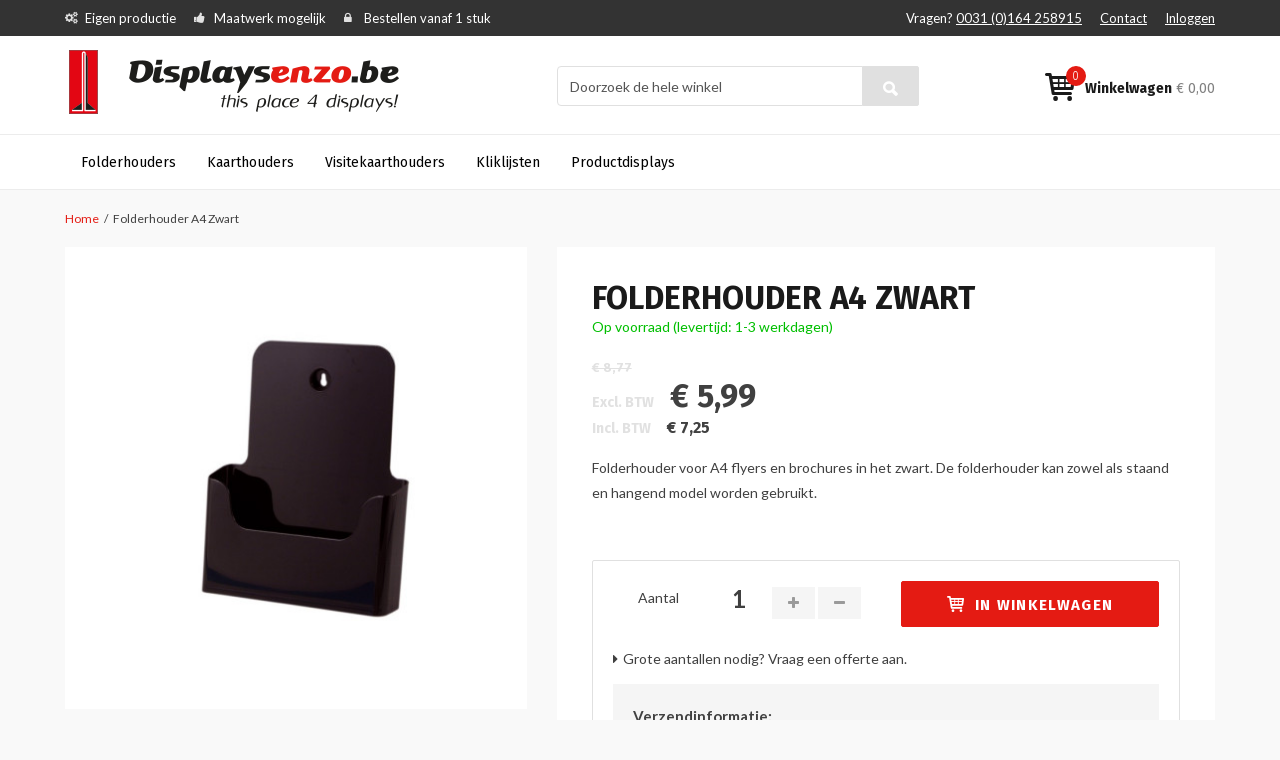

--- FILE ---
content_type: text/html; charset=UTF-8
request_url: https://www.displaysenzo.be/folderhouder-a4-zwart
body_size: 16547
content:
<!DOCTYPE html PUBLIC "-//W3C//DTD XHTML 1.0 Strict//EN" "http://www.w3.org/TR/xhtml1/DTD/xhtml1-strict.dtd">
<html xmlns="http://www.w3.org/1999/xhtml" xml:lang="nl" lang="nl">
<head>
<meta http-equiv="Content-Type" content="text/html; charset=utf-8" />
<title>Folderhouder A4 zwart | Folderbak A4 zwart</title>

<meta name="viewport" content="width=device-width, initial-scale=1.0">

<meta name="description" content="Op zoek naar een display voor uw A4 staand formaat flyers of folders? Kijk dan eens naar onze zwarte folderhouder A4 staand. Onze houder heeft een nette uitstraling en is ideaal om meerdere folders of brochures in te presenteren. Bestel ze nu!" />
<meta name="keywords" content="folderhouder A4 zwart, folderbak A4 zwart; display A4 zwart, folderhouder A4 staand zwart, folderbak A4 staand zwart, display A4 staand zwart" />
<meta name="robots" content="INDEX,FOLLOW" />
<meta name="msvalidate.01" content="6493676BAA1B4BBA48827E1644845E9D" />


<link rel="icon" href="https://www.displaysenzo.be/media/favicon/default/displaysenzo-logo-VERSIE-3-12okt-2011LC.png" type="image/x-icon" />
<link rel="shortcut icon" href="https://www.displaysenzo.be/media/favicon/default/displaysenzo-logo-VERSIE-3-12okt-2011LC.png" type="image/x-icon" />
<!--[if lt IE 7]>
<script type="text/javascript">
//<![CDATA[
    var BLANK_URL = 'https://www.displaysenzo.be/js/blank.html';
    var BLANK_IMG = 'https://www.displaysenzo.be/js/spacer.gif';
//]]>
</script>
<![endif]-->
<link rel="stylesheet" type="text/css" href="https://www.displaysenzo.be/js/calendar/calendar-win2k-1.css?v1.0.3" />
<link rel="stylesheet" type="text/css" href="https://www.displaysenzo.be/skin/frontend/wdt/default/css/styles.css?v1.0.3" media="all" />
<link rel="stylesheet" type="text/css" href="https://www.displaysenzo.be/skin/frontend/base/default/css/widgets.css?v1.0.3" media="all" />
<link rel="stylesheet" type="text/css" href="https://www.displaysenzo.be/skin/frontend/base/default/css/kiyohrating.css?v1.0.3" media="all" />
<link rel="stylesheet" type="text/css" href="https://www.displaysenzo.be/skin/frontend/base/default/css/TIG/PostNL/messages.css?v1.0.3" media="all" />
<link rel="stylesheet" type="text/css" href="https://www.displaysenzo.be/skin/frontend/displaysenzo/default/css/easylightbox.css?v1.0.3" media="all" />
<link rel="stylesheet" type="text/css" href="https://www.displaysenzo.be/skin/frontend/wdt/default/css/bootstrap.min.css?v1.0.3" media="all" />
<link rel="stylesheet" type="text/css" href="https://www.displaysenzo.be/skin/frontend/wdt/default/css/font-awesome.min.css?v1.0.3" media="all" />
<link rel="stylesheet" type="text/css" href="https://www.displaysenzo.be/skin/frontend/displaysenzo/default/css/stylesheet.css?v1.0.3" media="all" />
<link rel="stylesheet" type="text/css" href="https://www.displaysenzo.be/skin/frontend/displaysenzo/default/css/theme.css?v1.0.3" media="all" />
<link rel="stylesheet" type="text/css" href="https://www.displaysenzo.be/skin/frontend/displaysenzo/default/css/displaysenzo-font.css?v1.0.3" media="all" />
<link rel="stylesheet" type="text/css" href="https://www.displaysenzo.be/skin/frontend/wdt/default/css/print.css?v1.0.3" media="print" />
<script type="text/javascript" src="https://www.displaysenzo.be/js/prototype/prototype.js?v1.0.3"></script>
<script type="text/javascript" src="https://www.displaysenzo.be/js/lib/ccard.js?v1.0.3"></script>
<script type="text/javascript" src="https://www.displaysenzo.be/js/prototype/validation.js?v1.0.3"></script>
<script type="text/javascript" src="https://www.displaysenzo.be/js/scriptaculous/builder.js?v1.0.3"></script>
<script type="text/javascript" src="https://www.displaysenzo.be/js/scriptaculous/effects.js?v1.0.3"></script>
<script type="text/javascript" src="https://www.displaysenzo.be/js/scriptaculous/dragdrop.js?v1.0.3"></script>
<script type="text/javascript" src="https://www.displaysenzo.be/js/scriptaculous/controls.js?v1.0.3"></script>
<script type="text/javascript" src="https://www.displaysenzo.be/js/scriptaculous/slider.js?v1.0.3"></script>
<script type="text/javascript" src="https://www.displaysenzo.be/js/varien/js.js?v1.0.3"></script>
<script type="text/javascript" src="https://www.displaysenzo.be/js/varien/form.js?v1.0.3"></script>
<script type="text/javascript" src="https://www.displaysenzo.be/js/varien/menu.js?v1.0.3"></script>
<script type="text/javascript" src="https://www.displaysenzo.be/js/mage/translate.js?v1.0.3"></script>
<script type="text/javascript" src="https://www.displaysenzo.be/js/mage/cookies.js?v1.0.3"></script>
<script type="text/javascript" src="https://www.displaysenzo.be/js/varien/product.js?v1.0.3"></script>
<script type="text/javascript" src="https://www.displaysenzo.be/js/varien/configurable.js?v1.0.3"></script>
<script type="text/javascript" src="https://www.displaysenzo.be/js/calendar/calendar.js?v1.0.3"></script>
<script type="text/javascript" src="https://www.displaysenzo.be/js/calendar/calendar-setup.js?v1.0.3"></script>
<script type="text/javascript" src="https://www.displaysenzo.be/skin/frontend/base/default/js/ec.js?v1.0.3"></script>
<script type="text/javascript" src="https://www.displaysenzo.be/skin/frontend/displaysenzo/default/js/lightbox.js?v1.0.3"></script>
<script type="text/javascript" src="https://www.displaysenzo.be/skin/frontend/wdt/default/js/jquery-1.11.3.min.js?v1.0.3"></script>
<script type="text/javascript" src="https://www.displaysenzo.be/skin/frontend/wdt/default/js/jquery-ui.min.js?v1.0.3"></script>
<script type="text/javascript" src="https://www.displaysenzo.be/skin/frontend/wdt/default/js/bootstrap.min.js?v1.0.3"></script>
<script type="text/javascript" src="https://www.displaysenzo.be/skin/frontend/wdt/default/js/html5shiv.js?v1.0.3"></script>
<script type="text/javascript" src="https://www.displaysenzo.be/skin/frontend/wdt/default/js/respond.js?v1.0.3"></script>
<script type="text/javascript" src="https://www.displaysenzo.be/skin/frontend/wdt/default/js/media.match.min.js?v1.0.3"></script>
<script type="text/javascript" src="https://www.displaysenzo.be/skin/frontend/wdt/default/js/enquire.js?v1.0.3"></script>
<script type="text/javascript" src="https://www.displaysenzo.be/skin/frontend/wdt/default/js/wdt.js?v1.0.3"></script>
<script type="text/javascript" src="https://www.displaysenzo.be/skin/frontend/base/default/js/scp_product_extension.js?v1.0.3"></script>
<link href="https://www.displaysenzo.be/rss/catalog/new/store_id/2/" title="Nieuwe producten" rel="alternate" type="application/rss+xml" />
<link rel="canonical" href="https://www.displaysenzo.be/folderhouder-a4-zwart" />
<!--[if lt IE 8]>
<link rel="stylesheet" type="text/css" href="https://www.displaysenzo.be/skin/frontend/base/default/css/styles-ie.css?v1.0.3" media="all" />
<![endif]-->
<!--[if lt IE 7]>
<script type="text/javascript" src="https://www.displaysenzo.be/js/lib/ds-sleight.js?v1.0.3"></script>
<script type="text/javascript" src="https://www.displaysenzo.be/skin/frontend/base/default/js/ie6.js?v1.0.3"></script>
<![endif]-->

<link href='https://fonts.googleapis.com/css?family=Fira+Sans:400,300,500,700' rel='stylesheet' type='text/css'>
<link href='https://fonts.googleapis.com/css?family=Lato:400,300,700,900' rel='stylesheet' type='text/css'>


<script type="text/javascript">
//<![CDATA[
Mage.Cookies.path     = '/';
Mage.Cookies.domain   = '.www.displaysenzo.be';
Mage.Cookies.secure   = '';
//]]>
</script>

<script type="text/javascript">
//<![CDATA[
optionalZipCountries = [];
//]]>
</script>
<script>

	
	window.dataLayer = window.dataLayer || [], collection = [];

		
	AEC.Const = 
	{
		TIMING_CATEGORY_ADD_TO_CART:		'Add To Cart Time',
		TIMING_CATEGORY_REMOVE_FROM_CART:	'Remove From Cart Time',
		TIMING_CATEGORY_PRODUCT_CLICK:		'Product Detail Click Time',
		TIMING_CATEGORY_CHECKOUT:			'Checkout Time',
		TIMING_CATEGORY_CHECKOUT_STEP:		'Checkout Step Time',
		TIMING_CATEGORY_PRODUCT_WISHLIST:	'Add to Wishlist Time',
		TIMING_CATEGORY_PRODUCT_COMPARE:	'Add to Compare Time',
		URL:								'https://www.displaysenzo.be/'
	};

		
	AEC.Const.Viewport = false;

		
	AEC.Const.ClientId = null;

		
	AEC.CookieConsent.support = false;

		
	AEC.Message = 
	{
		confirmRemove: 'Weet u zeker dat u dit artikel wilt verwijderen uit uw winkelwagen?'
	};

	AEC.currencyCode 	= 'EUR';
	AEC.eventTimeout 	=  2000;
	AEC.eventCallback	=  false;
	AEC.forceSelectors 	=  0;
	AEC.facebook 		=  false;
	AEC.facebookPixelId = '';

	AEC.SUPER = [];

	/**
	 * Persistent dataLayer[] data
	 */
	AEC.Persist = (function(dataLayer)
	{
		var DATA_KEY = 'persist'; 

		var proto = 'undefined' != typeof Storage ? 
		{
			push: function(key, entity)
			{
				/**
				 * Get data
				 */
				var data = this.data();

				/**
				 * Push data
				 */
				data[key] = entity;

				/**
				 * Save to local storage
				 */
				localStorage.setItem(DATA_KEY, JSON.stringify(data));

				return this;
			},
			data: function()
			{
				var data = localStorage.getItem(DATA_KEY);
				
				if (null !== data)
				{
					return JSON.parse(data);
				}

				return {};
			},
			merge: function()
			{
				var data = this.data();
				var push = 
				{
					persist: {}
				};

				for (var i in data)
				{
					push.persist[i] = data[i];
				}

				dataLayer.push(push);

				return this;
			},
			clear: function()
			{
				/**
				 * Reset private local storage
				 */
				localStorage.setItem(DATA_KEY,JSON.stringify({}));

				return this;
			}
		} : {
			push: 	function(){}, 
			merge: 	function(){},
			clear: 	function(){}
		}

		/**
		 * Constants
		 */
		proto.CONST_KEY_PROMOTION = 'persist_promotion';

		return proto;
		
	})(dataLayer).merge();

	if (AEC.facebook)
	{
		!function(f,b,e,v,n,t,s)
		{
			if(f.fbq)return;n=f.fbq=function(){n.callMethod?
			n.callMethod.apply(n,arguments):n.queue.push(arguments)};if(!f._fbq)f._fbq=n;
			n.push=n;n.loaded=!0;n.version='2.0';n.queue=[];t=b.createElement(e);t.async=!0;
			t.src=v;s=b.getElementsByTagName(e)[0];s.parentNode.insertBefore(t,s)
		}(window,document,'script','//connect.facebook.net/en_US/fbevents.js');

				
		
								
				fbq('init', AEC.facebookPixelId);

								
				fbq('track','PageView');
		
			}
	
</script>
<script>

	/**
 	 * Define dataLayer[] object
	 */
	window.dataLayer = window.dataLayer || [];

	/**
	 * Define transport layer to use as fallback in case of Ad-Blockers
	 * 
	 * @copyright Anowave
	 */
	var dataLayerTransport = (function()
	{
		var data = [];
		
		return {
			data:[],
			push: function(data)
			{
				this.data.push(data);
				
				return this;
			},
			serialize: function()
			{
				return this.data;
			}
		}	
	})();

			
</script><script>

	var visitor = 
	{
		visitorLoginState: 		'Logged out',
		visitorType:			'NOT LOGGED IN',
		visitorLifetimeValue:	 0,
		visitorExistingCustomer:'No'
	};

	
	if ('undefined' !== typeof jQuery)
	{
		(function($)
		{
			visitor = $.extend({}, visitor, []);
			
		})(jQuery);
	}

	AEC.Cookie.visitor(visitor).push(dataLayer);

	
</script><script>

	/**
	 * Custom dimensions
	 */
	var dimensions = {"pageType":"product","pageName":"Folderhouder A4 zwart | Folderbak A4 zwart"};
	
	if (dimensions && dimensions.hasOwnProperty('pageType'))
	{
		dataLayer.push(dimensions);
	}

</script><script>

	/**
	 * A/B Split Testing Experiments
	 * 
	 * @copyright Anowave
 	 * @release Requires PHP 5.4 or higher.
	 */

	 if ('undefined' === typeof AB)
	 {
		var AB = (function($, dataLayer)
		{
			var cookies = {}, experiment_cookie = 'ab', percent = 50;

			/**
			 * Get experiment(s)
			 */
			var experiments = {};

			
			return {
				experiments: experiments,
				experiments_data:[],
				run: function()
				{
					$.each(this.experiments, function(index, experiment)
					{
						if (experiment.triggered)
						{
							experiment.callback.apply(experiment,[dataLayer]);
						}
					});

					return this;
				},
				experiment: function(experiment)
				{
					/**
					 * Get experiment content
					 */
					var content = $('[id=' + experiment + ']').html();

					/**
					 * Replace experimented content
					 */
					$('span[data-experiment=' + experiment + ']').html(content);
				}
			}
		})(jQuery, dataLayer).run();
	 }

</script><script>

	if ('undefined' !== typeof jQuery && 'undefined' !== typeof dataLayer)
	{
		jQuery(document).ready(function()
		{
		    var PromotionTrack = (function($, dataLayer)
		    {
		        return {
		            apply: function()
		            {
		                var promotions = [], position = 0;
		
		                $('[data-promotion]').each(function()
		                {
		                    promotions.push(
	                        {
	                            id:      	$(this).data('promotion-id'),
	                            name:    	$(this).data('promotion-name'),
	                            creative:	$(this).data('promotion-creative'),
	                            position:	++position
	                        });
	
		                    $(this).on(
	                        {
	                            click: function()
	                            {
		                           	var data = 
			                        {
	                           			'event': 'promotionClick',
	                           			'eventLabel': 'Promotion click',
                                        'ecommerce': 
                                        {
                                            'promoClick': 
                                            {
                                                'promotions':
                                                [
	                                                {
		                                                'id':       $(this).data('promotion-id'),
		                                                'name':     $(this).data('promotion-name'),
		                                                'creative': $(this).data('promotion-creative'),
		                                                'position': $(this).data('promotion-position')
	                                                }
                                                ]
                                            }
                                        }
					                };
					                
	                                dataLayer.push(data);

	                                /**
	                                 * Save persistent data
	                                 */
	                                AEC.Persist.push(AEC.Persist.CONST_KEY_PROMOTION,
	    	                        {
		    	                        'promotion':data.ecommerce.promoClick.promotions[0]
		    	                    });
	                            }
	                        });
		                });
		
		                if (promotions.length)
		                {
		                	(function(callback)
		                	{
		                		if (AEC.CookieConsent.support)
		                		{
		                			AEC.CookieConsent.queue(callback).process();
		                		}
		                		else 
		                		{
		                			callback.apply(window,[]);
		                		}
		                				
		                	})((function(dataLayer, google_tag_params)
		                	{
		                		return function()
		                		{
		                			dataLayer.push(
                	                {
                		                 'event':'promoViewNonInteractive',
                		                 'eventLabel':'Promotion view',
                	                     'ecommerce':
                	                     {
                	                           'promoView':
                	                           {
                	                               'promotions': promotions
                	                           }
                	                      }
                	                });
		                		}
		                	})(dataLayer, promotions));
		                }
		
		                return this;
		            }
		        }
		    })(jQuery, dataLayer).apply();
		});
	}
	else 
	{
		console.log('Promotion tracking requires jQuery and dataLayer[] object defined.');
	}
	
</script><script>

	var EC = [];

		
	window.google_tag_params = window.google_tag_params || {};

		
	window.google_tag_params.ecomm_pagetype = 'product';

		
	window.G = [];

		
	window.revenue = 0;

		
	window.DoubleClick = 
	{
		DoubleClickRevenue:	 	0,
		DoubleClickTransaction: 0,
		DoubleClickQuantity: 	0
	};

		
</script>
<script>AEC.Cookie.pushPrivate()</script>
<script>

	/**
 	 * Push tracking 
	 */
		
				AEC.Cookie.detail({"ecommerce":{"currencyCode":"EUR","detail":{"actionField":{"list":"Folderhouders"},"products":[{"name":"Folderhouder A4 Zwart","id":"FHA4Z","brand":"","category":"Folderhouders","price":5.9900000000000002,"dimension20":"Displaysenzo"}]}}}).push(dataLayer);

				AEC.Cookie.Storage.set('ec_c7aa415ff6ee4c9c31f411c2d0ef48d4_ec_details', {"ecommerce":{"currencyCode":"EUR","detail":{"actionField":{"list":"Folderhouders"},"products":[{"name":"Folderhouder A4 Zwart","id":"FHA4Z","brand":"","category":"Folderhouders","price":5.9900000000000002,"dimension20":"Displaysenzo"}]}}});
		
		/**
		 * AdWords Dynamic Remarketing
		 */
		window.google_tag_params.ecomm_pagetype 	= 'product';
		window.google_tag_params.ecomm_prodid 		=  "FHA4Z";
		window.google_tag_params.ecomm_pname 		=  "Folderhouder A4 Zwart";
		window.google_tag_params.ecomm_pvalue 		=  5.99;
		window.google_tag_params.ecomm_totalvalue 	=  5.99;
		window.google_tag_params.ecomm_category		= 'Folderhouders';

				
		/**
		 * Facebook Pixel Tracking
		 */
		
				
	
		if ('undefined' !== typeof Product && Product.hasOwnProperty('OptionsPrice') && Product.OptionsPrice.prototype.hasOwnProperty('formatPrice'))
	{
				
		var updateDataPrice = function(price)
		{
			var price = parseFloat(price).toFixed(2);

			jQuery('[data-event="addToCart"]').data('price', price).attr('data-price', price);
		}
		
				Product.OptionsPrice.prototype.reload = Product.OptionsPrice.prototype.reload.wrap(function(parentMethod)
		{
			parentMethod();

						
			AEC.Callbacks.queue(updateDataPrice);
			
		});

		Product.OptionsPrice.prototype.formatPrice = Product.OptionsPrice.prototype.formatPrice.wrap(function(parentMethod, price)
		{
						AEC.Callbacks.apply(price);

			updateDataPrice(price);

			var price = parentMethod(price);

			return price;
		});
	}

			
		(function($)
		{
			$(document).ready(function()
			{
				
				if (AEC.SUPER.length)
				{
					var attributes = $('[name^="super_attribute"]');
		
					attributes.on('change.ec', function()
					{
						var set = [], variants = [];
						
						$.each(attributes, function(index, attribute)
						{
							var value = parseInt($(this).val());
		
							if (value > 0)
							{
								set.push(value);
							}
	
							var name = $(attribute).attr('name'), id = name.substring(name.indexOf('[') + 1, name.lastIndexOf(']'));
	
							var option = $(attribute).find('option:selected');
	
							if (0 < parseInt(option.val()))
							{
								variants.push(
								{
									id: 	id,
									text: 	option.text()
								});
							}
						});
						
						if (set.length == attributes.length)
						{
							var variant = [];
							
							for (i = 0, l = variants.length; i < l; i++)
							{
								for (a = 0, b = AEC.SUPER.length; a < b; a++)
								{
									if (AEC.SUPER[a].id == variants[i].id)
									{
										variant.push([AEC.SUPER[a].label,variants[i].text].join(':'));
									}
								}
							}
	
							if (variant.length)
							{
								
								var price = jQuery('[data-event="addToCart"]').data('price', price).attr('data-price');

								price = parseFloat(price);

								var data = {"event":"virtualVariantView","ecommerce":{"currencyCode":"EUR","detail":{"actionField":{"list":"Configurable variants"},"products":[{"id":"FHA4Z","name":"Folderhouder A4 Zwart","price":5.9900000000000002}]}}};

																data.ecommerce.detail.products[0].price = price;
									
																data.ecommerce.detail.products[0].variant = variant.join('-');
	
								
								AEC.Cookie.detail(data).push(dataLayer);
							}
						}
					});
				}
			});
		})(jQuery);
		
	</script><script>

	
	
</script><script>
	</script>
<script>
		</script>
<!-- Google Tag Manager -->
<script>(function(w,d,s,l,i){w[l]=w[l]||[];w[l].push({'gtm.start':
new Date().getTime(),event:'gtm.js'});var f=d.getElementsByTagName(s)[0],
j=d.createElement(s),dl=l!='dataLayer'?'&l='+l:'';j.async=true;j.src=
'https://www.googletagmanager.com/gtm.js?id='+i+dl;f.parentNode.insertBefore(j,f);
})(window,document,'script','dataLayer','GTM-P5KKDZK');</script>
<!-- End Google Tag Manager --><link rel="alternate" hreflang="nl-nl" href="https://www.displaysenzo.nl/folderhouder-a4-zwart" />
<link rel="alternate" hreflang="nl-be" href="https://www.displaysenzo.be/folderhouder-a4-zwart" />
<link rel="alternate" hreflang="x-default" href="https://www.displaysenzo.nl/folderhouder-a4-zwart" />
<script type="text/javascript">//<![CDATA[
        var Translator = new Translate({"Please select an option.":"Selecteer een optie a.u.b.","This is a required field.":"Dit is een verplicht veld.","Please enter a valid number in this field.":"Geef een geldig getal op in dit veld.","Please use letters only (a-z or A-Z) in this field.":"Gebruik uitsluitend letters  (a-z en A-Z) in dit veld.","Please use only letters (a-z), numbers (0-9) or underscore(_) in this field, first character should be a letter.":"Gebruik alleen letters (a-z), cijfers (0-9) en underscores (_) in dit veld. Het eerste teken moet een letter zijn.","Please enter a valid phone number. For example (123) 456-7890 or 123-456-7890.":"Geef een geldig telefoonnummer op. Bijvoorbeeld (123) 456-7889 of 123-456-7890","Please enter a valid date.":"Geef een geldige datum op a.u.b.","Please enter a valid email address. For example johndoe@domain.com.":"Geef een geldig e-mail adres op a.u.b. Bijvoorbeeld: iemand@mail.com .","Please make sure your passwords match.":"Zorg er voor dat de wachtwoorden overeenkomen","Please enter a valid URL. For example http:\/\/www.example.com or www.example.com":"Geef een geldige URL op. Bijvoorbeeld http:\/\/www.example.com of www.example.com","Please enter a valid social security number. For example 123-45-6789.":"Geef een geldig burger-service-nummer op a.u.b. Bijvoorbeeld 123-45-6789.","Please enter a valid zip code. For example 90602 or 90602-1234.":"Voer een geldige postcode in a.u.b. Bijvoorbeeld: 2900 of 6621BK","Please enter a valid zip code.":"Geef een geldige postcode op.","Please use this date format: dd\/mm\/yyyy. For example 17\/03\/2006 for the 17th of March, 2006.":"Gebruik dd\/mm\/jjjj als datum-formaat. Bijvoorbeeld 17\/03\/2006 voor 17 maart 2006.","Please enter a valid $ amount. For example $100.00.":"Voer een geldig &euro; bedrag op. Bijvoorbeeld: &euro; 100.00.","Please select one of the above options.":"Selecteer &eacute;&eacute;;n van de hierboven genoemde opties a.u.b..","Please select one of the options.":"Selecteer &eacute;&eacute;n van de opties a.u.b..","Please select State\/Province.":"Selecteer een provincie a.u.b","Please enter a number greater than 0 in this field.":"Geef a.u.b. een getal groter dan 0 op in dit veld","Please enter a valid credit card number.":"Geef een geldig creditcard-nummer op a.u.b.","Please wait, loading...":"Wacht a.u.b. Bezig met laden...","Complete":"Voltooid","Add Products":"Producten toevoegen","Please choose to register or to checkout as a guest":"Kies of u zich registeert of als gast betaalt a.u.b.","Please specify shipping method.":"Specificeer de verzendwijze a.u.b.","Please specify payment method.":"Specificeer de betaalwijze a.u.b.","Add to Cart":"In winkelwagen","In Stock":"Op voorraad","Out of Stock":"Niet in voorraad","More Info":"Meer informatie","from":"vanaf","early delivery":"extra vroeg","available":"beschikbaar","evening":"avond","sunday":"zondag","monday":"maandag","today":"vandaag","Post Office":"Postkantoor","Parcel Dispenser":"Pakketautomaat","Mo":"Ma","Tu":"Di","We":"Wo","Th":"Do","Fr":"Vr","Sa":"Za","Su":"Zo","in":"te","Business Hours":"Openingstijden","business hours":"openingstijden","Closed":"Gesloten","Early pickup available":"Extra vroeg ophalen mogelijk","Evening pickup available":"'s Avonds ophalen mogelijk","An error occurred. Please use our regular checkout instead.":"Er is een fout opgetreden. Gebruikt u alstublieft de normale afreken pagina.","Your preferred address has been loaded from your MijnPakket account and set as your billing and shipping address. You may now choose a shipping method and complete your order.":"Het adres dat u in uw MijnPakket account heeft ingesteld als uw voorkeursadres is ingevuld als uw factuur- en verzendadres. U kunt nu een bezorgoptie kiezen en uw bestelling verder afronden.","Unfortunately MijnPakket login is currently not available. Please use a different checkout method.":"MijnPakket login is helaas momenteel niet beschikbaar. Kies s.v.p. een andere afrekenmethode.","Show on the map":"Toon op de kaart","Fits through the mailslot":"Past door de brievenbus","Select location":"Selecteer locatie","Show map":"Toon kaart","Advanced Settings":"Geavanceerde Instellingen","As soon as possible":"Eerst volgende mogelijkheid","The previous step has been saved successfully!":"De vorige stap is succesvol opgeslagen!","This step has been saved successfully!":"Deze stap is succesvol opgeslagen!","parcel dispenser":"pakketautomaat","Post Office Address":"Postkantoor Adres","today cooled":"vandaag gekoeld verstuurd","cooled delivery":"gekoeld verstuurd","Food products delivery is not possible for this postal code. Please choose a different address.":"Er is geen bezorging van versproducten mogelijk op deze postcode. Kies een ander adres.","Please enter a date that is in the future.":"Voer een datum in de toekomst in."});
        //]]></script>
<!-- Start of Smartsupp Live Chat script -->
<script type="text/javascript">
var _smartsupp = _smartsupp || {};
_smartsupp.key = "ac0978e8786727110a75d2355276c1311ed247ad";
window.smartsupp||(function(d) {
         var s,c,o=smartsupp=function(){ o._.push(arguments)};o._=[];
         s=d.getElementsByTagName('script')[0];c=d.createElement('script');
         c.type='text/javascript';c.charset='utf-8';c.async=true;
         c.src='//www.smartsuppchat.com/loader.js';s.parentNode.insertBefore(c,s);
})(document);
</script>
<!-- End of Smartsupp Live Chat script -->
</head>
<body class=" catalog-product-view catalog-product-view product-folderhouder-a4-zwart">
<!-- Google Tag Manager (noscript) -->
<noscript><iframe src="https://www.googletagmanager.com/ns.html?id=GTM-P5KKDZK"
height="0" width="0" style="display:none;visibility:hidden"></iframe></noscript>
<!-- End Google Tag Manager (noscript) -->        <noscript>
        <div class="global-site-notice noscript">
            <div class="notice-inner">
                <p>
                    <strong>JavaScript seems to be disabled in your browser.</strong><br />
                    You must have JavaScript enabled in your browser to utilize the functionality of this website.                </p>
            </div>
        </div>
    </noscript>
        
<header class="page-header">
    <div class="top-bar">
        <div class="container">
            <div class="row">
                <div class="col-sm-7 hidden-xs">
                    <ul class="usp">
    <li class="hidden-sm">Eigen productie</li>
    <li>Maatwerk mogelijk</li>
    <li>Bestellen vanaf 1 stuk</li>
</ul>                </div>
                <div class="col-sm-5 col-xs-12 top-nav">
                                        <ul class="pull-right">
    <li>
        <span class="hidden-sm hidden-xs">Vragen?</span>
        <a href="tel:0031 (0)164 258915">0031 (0)164 258915</a>
    </li>
    <li><a href="https://www.displaysenzo.be/contacts/">Contact</a></li>
            <li><a href="https://www.displaysenzo.be/customer/account/login/">Inloggen</a></li>
    </ul>                </div>
            </div>
        </div>
    </div>

    <div class="middle-bar">
        <div class="container">
            <div class="row">
                <div class="col-lg-4 col-md-3 col-sm-4 col-xs-6">
                    <a class="logo" href="https://www.displaysenzo.be/" title="Displaysenzo">
                        <img class="img-responsive" src="https://www.displaysenzo.be/skin/frontend/displaysenzo/default/images/Displaysenzobe.png" alt="Displaysenzo" />
                    </a>  
                </div>
                <div class="col-lg-offset-1 col-lg-4 col-md-5 col-sm-offset-1 col-sm-4 col-search">
                    <div class="margins">
                        <div class="quick-access">
                            <form id="search_mini_form" action="https://www.displaysenzo.be/catalogsearch/result/" method="get">
    <div class="form-search">
        
        <div class="input-group">
            <input id="search" type="text" name="q" value="" class="form-control" maxlength="128" />
            <span class="input-group-btn">
                <button type="submit" title="Zoeken" class="btn btn-search"></button>
            </span>
        </div><!-- /input-group -->

        <div id="search_autocomplete" class="search-autocomplete"></div>
        <script type="text/javascript">
        //<![CDATA[
            var searchForm = new Varien.searchForm('search_mini_form', 'search', 'Doorzoek de hele winkel');
            //searchForm.initAutocomplete('https://www.displaysenzo.be/catalogsearch/ajax/suggest/', 'search_autocomplete');
        //]]>
        </script>
    </div>
</form>                                                    </div>
                    </div>
                </div>
                <div class="col-lg-3 col-md-3 col-sm-3 col-xs-6">
                    


<div class="margins">
    <a class="cart pull-right" href="https://www.displaysenzo.be/checkout/cart/">
        <strong class="hidden-sm hidden-xs">Winkelwagen</strong>
        <span class="price hidden-xs"><span class="price">€ 0,00</span></span>
        <span class="qty">0</span>
    </a>
</div>                </div>
            </div>
        </div>
    </div>

    <nav class="bottom-bar">
        <div class="container">
            <div class="row">
                <div class="col-xs-12">
                    
    <ol class="main-menu nav-primary">
        <li  class="level0 nav-1 first level-top parent"><a href="https://www.displaysenzo.be/folderhouders"  class="level-top" ><span>Folderhouders</span></a><ul class="level0"><li  class="level1 nav-1-1 first"><a href="https://www.displaysenzo.be/folderhouders/tafel-folderhouders" ><span>Tafel-Folderhouders </span></a></li><li  class="level1 nav-1-2"><a href="https://www.displaysenzo.be/folderhouders/wandfolderhouders" ><span>Wandfolderhouders</span></a></li><li  class="level1 nav-1-3"><a href="https://www.displaysenzo.be/folderhouders/folderhouders-buiten" ><span>Folderhouders voor buiten</span></a></li><li  class="level1 nav-1-4"><a href="https://www.displaysenzo.be/folderhouders/draadfolderhouders" ><span>Draadfolderhouders </span></a></li><li  class="level1 nav-1-5 last"><a href="https://www.displaysenzo.be/folderhouders/brochurehouders" ><span>Brochurestandaards</span></a></li></ul></li><li  class="level0 nav-2 level-top parent"><a href="https://www.displaysenzo.be/kaarthouders"  class="level-top" ><span>Kaarthouders</span></a><ul class="level0"><li  class="level1 nav-2-1 first"><a href="https://www.displaysenzo.be/kaarthouders/l-standaards" ><span>L-standaards</span></a></li><li  class="level1 nav-2-2"><a href="https://www.displaysenzo.be/kaarthouders/t-standaards" ><span>T-Standaards</span></a></li><li  class="level1 nav-2-3"><a href="https://www.displaysenzo.be/kaarthouders/wandkaarthouders" ><span>Wandkaarthouders </span></a></li><li  class="level1 nav-2-4"><a href="https://www.displaysenzo.be/kaarthouders/menukaarthouders" ><span>Menukaarthouders</span></a></li><li  class="level1 nav-2-5"><a href="https://www.displaysenzo.be/kaarthouders/kaarthouders-met-voet" ><span>Menu,-/Kaarthouders met voet</span></a></li><li  class="level1 nav-2-6"><a href="https://www.displaysenzo.be/kaarthouders/luxe-magnetische-standaards" ><span>Magnetische kaarthouders</span></a></li><li  class="level1 nav-2-7"><a href="https://www.displaysenzo.be/kaarthouders/naamkaarthouders" ><span>Naamkaarthouders</span></a></li><li  class="level1 nav-2-8 last"><a href="https://www.displaysenzo.be/kaarthouders/vloerstandaards" ><span>Vloerstandaards</span></a></li></ul></li><li  class="level0 nav-3 level-top"><a href="https://www.displaysenzo.be/visitekaarthouders"  class="level-top" ><span>Visitekaarthouders</span></a></li><li  class="level0 nav-4 level-top parent"><a href="https://www.displaysenzo.be/kliklijsten"  class="level-top" ><span>Kliklijsten</span></a><ul class="level0"><li  class="level1 nav-4-1 first"><a href="https://www.displaysenzo.be/kliklijsten/kliklijst-a0-73" ><span>Kliklijst A0</span></a></li><li  class="level1 nav-4-2"><a href="https://www.displaysenzo.be/kliklijsten/kliklijst-a1" ><span>Kliklijst A1</span></a></li><li  class="level1 nav-4-3"><a href="https://www.displaysenzo.be/kliklijsten/kliklijst-a2" ><span>Kliklijst A2</span></a></li><li  class="level1 nav-4-4"><a href="https://www.displaysenzo.be/kliklijsten/kliklijst-a3" ><span>Kliklijst A3</span></a></li><li  class="level1 nav-4-5"><a href="https://www.displaysenzo.be/kliklijsten/kliklijst-a4" ><span>Kliklijst A4</span></a></li><li  class="level1 nav-4-6"><a href="https://www.displaysenzo.be/kliklijsten/kliklijst-a5-72" ><span>Kliklijst A5</span></a></li><li  class="level1 nav-4-7"><a href="https://www.displaysenzo.be/kliklijsten/kliklijst-b0" ><span>Kliklijst B0</span></a></li><li  class="level1 nav-4-8"><a href="https://www.displaysenzo.be/kliklijsten/kliklijst-b1" ><span>Kliklijst B1</span></a></li><li  class="level1 nav-4-9"><a href="https://www.displaysenzo.be/kliklijsten/kliklijst-b2" ><span>Kliklijst B2</span></a></li><li  class="level1 nav-4-10"><a href="https://www.displaysenzo.be/kliklijsten/kliklijst-met-voet" ><span>Kliklijst met voet</span></a></li><li  class="level1 nav-4-11"><a href="https://www.displaysenzo.be/kliklijsten/kliklijst-waterproof-met-slot" ><span>Kliklijst waterproof met slot</span></a></li><li  class="level1 nav-4-12"><a href="https://www.displaysenzo.be/kliklijsten/voorzetfolie-kliklijst" ><span>Voorzetfolie</span></a></li><li  class="level1 nav-4-13"><a href="https://www.displaysenzo.be/kliklijsten/posterklemmen" ><span>Posterklemmen</span></a></li><li  class="level1 nav-4-14"><a href="https://www.displaysenzo.be/kliklijsten/stoepborden" ><span>Stoepborden</span></a></li><li  class="level1 nav-4-15"><a href="https://www.displaysenzo.be/kliklijsten/zelfklevende-wissellijsten" ><span>Zelfklevende wissellijsten</span></a></li><li  class="level1 nav-4-16 last"><a href="https://www.displaysenzo.be/kliklijsten/posterhouders" ><span>Posterhouders</span></a></li></ul></li><li  class="level0 nav-5 last level-top parent"><a href="https://www.displaysenzo.be/product-displays"  class="level-top" ><span>Productdisplays</span></a><ul class="level0"><li  class="level1 nav-5-1 first"><a href="https://www.displaysenzo.be/product-displays/acrylaat-blokken" ><span>Acrylaat blokken</span></a></li><li  class="level1 nav-5-2"><a href="https://www.displaysenzo.be/product-displays/acrylaat-bruggen" ><span>Acrylaat bruggen</span></a></li><li  class="level1 nav-5-3"><a href="https://www.displaysenzo.be/product-displays/acrylaat-kubussen" ><span>Plexiglas kubus</span></a></li><li  class="level1 nav-5-4"><a href="https://www.displaysenzo.be/product-displays/boekenstandaards" ><span>Boekenstandaards</span></a></li><li  class="level1 nav-5-5"><a href="https://www.displaysenzo.be/product-displays/cosmeticadisplay" ><span>Cosmetica Display</span></a></li><li  class="level1 nav-5-6"><a href="https://www.displaysenzo.be/product-displays/pennen-display" ><span>Pennen displays</span></a></li><li  class="level1 nav-5-7"><a href="https://www.displaysenzo.be/product-displays/productstandaard" ><span>Productstandaards</span></a></li><li  class="level1 nav-5-8"><a href="https://www.displaysenzo.be/product-displays/sieraden-display" ><span>Sieraden displays</span></a></li><li  class="level1 nav-5-9"><a href="https://www.displaysenzo.be/product-displays/tablet-houders" ><span>Tablet houders</span></a></li><li  class="level1 nav-5-10"><a href="https://www.displaysenzo.be/product-displays/tshirt-display" ><span>T-shirt displays</span></a></li><li  class="level1 nav-5-11"><a href="https://www.displaysenzo.be/product-displays/verstelbare-schuif-standaard" ><span>Verstelbare standaards</span></a></li><li  class="level1 nav-5-12"><a href="https://www.displaysenzo.be/product-displays/wijn-display" ><span>Wijn displays</span></a></li><li  class="level1 nav-5-13"><a href="https://www.displaysenzo.be/product-displays/z-standaard" ><span>Z standaards</span></a></li><li  class="level1 nav-5-14 last"><a href="https://www.displaysenzo.be/product-displays/zuilen" ><span>Zuilen</span></a></li></ul></li>    </ol>
                    <div class="main-menu-close visible-sm visible-xs"><i class="fa fa-times"></i></div>
                    <div class="main-menu-trigger visible-sm visible-xs">
                        <span></span>
                    </div>
                    <div class="main-menu-page-overlay"></div>
                </div>
            </div>
        </div>
    </nav>
</header>


<div class="header-container">
    <div class="header">        
        <div class="top-container"><div class="kiyoh-shop-snippets" style="display:none;">
        <div class="rating-box">
            <div class="rating" style="width:87%"></div>
        </div>
        <div class="kiyoh-schema" itemscope="itemscope" itemtype="http://schema.org/WebPage">
            <div itemprop="aggregateRating" itemscope="itemscope" itemtype="http://schema.org/AggregateRating">
                <meta itemprop="bestRating" content="10">
                <p>
                    <a href="https://www.kiyoh.com/reviews/1047697/displaysenzo" target="_blank" class="kiyoh-link">
                        Rating <span itemprop="ratingValue">8.7</span> out of 10, based on <span itemprop="ratingCount">2833</span> customer reviews                    </a>
                </p>
            </div>
        </div>
    </div></div>    </div>
</div>

<script type="text/javascript">

	jQuery(window).scroll(function(){
		
		if(jQuery(window).scrollTop() > 98) {
			jQuery(".page-header .bottom-bar, .page-header .col-search").addClass('sticky');
			jQuery("body").addClass('sticky-header');
		} else {
			jQuery(".page-header .bottom-bar, .page-header .col-search").removeClass('sticky');
			jQuery("body").removeClass('sticky-header');
		}
	});
</script>    
        <div class="container">
            <div class="row">
                <div class="col-md-12"><section class="first-section breadcrumbs">
    <div class="row">
        <div class="col-xs-12">
            <ul>
                                <li class="home">
                                            <a href="https://www.displaysenzo.be/" title="Ga naar Home">Home</a>
                                        </li>
                                <li class="product">
                                            Folderhouder A4 Zwart                                        </li>
                            </ul>
        </div>
    </div>
</section>
</div>
            </div>
        </div>
    
        <div class="container main-container col1-layout">
            <div class="row">
                <div class="col-md-12">
                                        <div id="messages_product_view"></div>
<div class="row product-view">
    
    <aside class="col-md-5 col-sm-4 sidebar">
        <div class="product-image">
            <div class="visible-xs">
                <div class="page-title">Folderhouder A4 Zwart</div>
            </div>
            

<p>
<a href="https://www.displaysenzo.be/media/catalog/product/cache/2/image/500x500/9df78eab33525d08d6e5fb8d27136e95/f/o/folderhouder_a4_zwart_2.jpg"
	id="imageLink"
    rel="lightbox[rotation]"
    title="Folderhouder A4 zwart "
    onclick="return false;"
><img id="imageNormal" class="img-responsive" src="https://www.displaysenzo.be/media/catalog/product/cache/2/image/465x465/9df78eab33525d08d6e5fb8d27136e95/f/o/folderhouder_a4_zwart_2.jpg" alt="Folderhouder A4 zwart "
/>
</a></p>

<script type="text/javascript">
	ydGallery = {
		images : {
			'Kies een optie...' : 'https://www.displaysenzo.be/media/catalog/product/cache/2/image/465x465/9df78eab33525d08d6e5fb8d27136e95/f/o/folderhouder_a4_zwart_2.jpg',
					'Folderhouder A4 zwart ' : 'https://www.displaysenzo.be/media/catalog/product/cache/2/image/465x465/9df78eab33525d08d6e5fb8d27136e95/f/o/folderhouder_a4_zwart_2.jpg'		},
		setImageByLabel : function( label )
		{
			position = label.indexOf(":");
			
			if ( position > 0 )
			{
				label = label.substring( 0, position );
			}

			document.getElementById('imageNormal').src = ydGallery.images[label];
		}
	}

    function selectColor( label )
	{
		dropdown = document.getElementById('attribute80');
		values = dropdown.options;
		total = values.length;
		
		for ( var i = 0; i < total; i++ )
		{
			value = values[i].text;
			position = values[i].text.indexOf(":");
			
			if ( position )
			{
				value = value.substring( 0, position );
			}
			
			if ( value == label )
			{
				dropdown.selectedIndex = i;
				spConfig.reloadPrice();
			}
		}
    }

</script>



<div class="more-views">
    	<ul class="clearfix">
    			    		<li>
							<a href="https://www.displaysenzo.be/media/catalog/product/cache/2/image/500x500/9df78eab33525d08d6e5fb8d27136e95/f/o/folderhouder_a4_zwart_2.jpg" rel="lightbox[rotation]" title="Folderhouder A4 Zwart Folderhouder A4 zwart " onclick="return false;">
					<img src="https://www.displaysenzo.be/media/catalog/product/cache/2/thumbnail/60x60/9df78eab33525d08d6e5fb8d27136e95/f/o/folderhouder_a4_zwart_2.jpg" alt="Folderhouder A4 Zwart Folderhouder A4 zwart "/>
				</a>
						
    </li>
        </ul>
</div>
        </div>
    </aside>
    
    <div class="col-md-7 col-sm-8 product-info">
        <div class="holder">
            <div class="product-essential">
                <form action="https://www.displaysenzo.be/checkout/cart/add/uenc/aHR0cHM6Ly93d3cuZGlzcGxheXNlbnpvLmJlL2ZvbGRlcmhvdWRlci1hNC16d2FydD9fX19TSUQ9VQ,,/product/108/"
                      method="post"
                      id="product_addtocart_form"
                     class="form-horizontal">
                    <input name="form_key" type="hidden" value="5TBCYqBIe2qn0Fi1" />
                    <div class="no-display">
                        <input type="hidden" name="product" value="108" />
                        <input type="hidden" name="related_product" id="related-products-field" value="" />
                    </div>

                    <div class="product-shop">
                        
                        <div class="hidden-xs">
                            <h1 class="page-title">Folderhouder A4 Zwart</h1>
                        </div>
                        
            <p class="availability in-stock"><span>Op voorraad (levertijd: 1-3 werkdagen)</span></p>
    

                        
    <div class="price-box">
                                            
                    <p class="old-price">
                <span class="price-label">Van</span>
                <span class="price" id="old-price-108">
                    € 8,77                </span>
            </p>

                            <p class="special-price">
                    <span class="price-label">Special Price</span>
                    <span class="price-excluding-tax">
                        <span class="label">Excl. BTW</span>
                        <span class="price"
                              id="price-excluding-tax-108">
                            € 5,99                        </span>
                    </span>
                    <span class="price-including-tax">
                        <span class="label">Incl. BTW</span>
                        <span class="price"
                              id="price-including-tax-108">
                            € 7,25                        </span>
                    </span>
                </p>
                    
    
        </div>

                        
                                                <div class="short-description">
                            <div class="std"><p>Folderhouder voor A4 flyers en brochures in het zwart. De folderhouder kan zowel als staand en hangend model worden gebruikt.&nbsp;</p></div>
                        </div>
                                               
                        <br/>
                        
                                                
                                                                        
                                                                          
                                                                                    <div class="add-to-cart-box">
        
            <div class="row">
                <div class="col-lg-6 col-xs-12">
                    <div class="form-group">
                        <label class="col-md-4 col-sm-3 col-xs-4 control-label" for="qty">Aantal</label>
                        <div class="col-md-8 col-sm-9 col-xs-8">
                            <input type="text" name="qty" id="qty" maxlength="12" value="1" title="Aantal" class="input-text qty">
                            <div class="qty-modifier add" onclick="increaseVal();return false;"></div>
                            <div class="qty-modifier remove" onclick="decreaseVal();return false;"></div>
                        </div>
                    </div>
                </div>
                <div class="col-lg-6 col-xs-12">
                    <button type="button" title="In winkelwagen" id="product-addtocart-button" class="btn btn-primary btn-cart btn-block" onclick="productAddToCartForm.submit(this)" data-id="FHA4Z" data-name="Folderhouder A4 Zwart" data-category="Folderhouders" data-brand="" data-price="5.99" data-click="productAddToCartForm.submit(this)" data-event="addToCart" data-attributes='{"dimension20":"Displaysenzo"}'><span class="cart-icon">In winkelwagen</span></button>
                </div>
                <div class="col-lg-12 col-xs-12">
                                        <div class="offerte">
                        <a href="/offerte?id=108">Grote aantallen nodig? Vraag een offerte aan.</a>
                    </div>
                    <div class="verzendinfo">
                                                <p><strong>Verzendinformatie:</strong><br>Verzendkosten € 7,50 (BE). Gratis verzending vanaf € 175,-. <a title="verzendkosten informatie" href="/verzendkosten">Meer informatie</a>.</p>                    </div>
                </div>
            </div>
        
            <script type="text/javascript">
                function increaseVal(){
                    if(isNaN(jQuery('#qty').val()) === true)
                        jQuery('#qty').val(1);
                    else
                        jQuery('#qty').val(function(i, oldval){return ++oldval;})
                }
                function decreaseVal(){
                    if(jQuery('#qty').val() <= 1)
                        jQuery('#qty').val(1);
                    else
                        jQuery('#qty').val(function(i, oldval){return --oldval;})
                }
            </script>

               
        
    </div>

                                                                                    
                        
                        
                    </div>

                    <div class="product-img-box">
                                                <br />
                    </div>

                    <div class="clearer"></div>
                    
                    
                </form>
                <script type="text/javascript">
                //<![CDATA[
                    var productAddToCartForm = new VarienForm('product_addtocart_form');
                    productAddToCartForm.submit = function(button, url) {
                        if (this.validator.validate()) {
                            var form = this.form;
                            var oldUrl = form.action;

                            if (url) {
                               form.action = url;
                            }
                            var e = null;
                            try {
                                this.form.submit();
                            } catch (e) {
                            }
                            this.form.action = oldUrl;
                            if (e) {
                                throw e;
                            }

                            if (button && button != 'undefined') {
                                button.disabled = true;
                            }
                        }
                    }.bind(productAddToCartForm);

                    productAddToCartForm.submitLight = function(button, url){
                        if(this.validator) {
                            var nv = Validation.methods;
                            delete Validation.methods['required-entry'];
                            delete Validation.methods['validate-one-required'];
                            delete Validation.methods['validate-one-required-by-name'];
                            if (this.validator.validate()) {
                                if (url) {
                                    this.form.action = url;
                                }
                                this.form.submit();
                            }
                            Object.extend(Validation.methods, nv);
                        }
                    }.bind(productAddToCartForm);
                //]]>
                </script>
            </div>
        </div>
    </div>
    
    

    <div class="col-xs-12">
       <div class="holder">
           <div class="product-collateral">
                              <div class="box-collateral box-description">
                                                  <h2>Details</h2>
    <div class="std">
        <p><strong>Papierformaat: </strong>A4</p>
<p style="text-align: left;"><strong>Afmeting: </strong>210 x 297 mm (BxH)</p>
<p style="text-align: left;"><strong>Binnenmaat: </strong>231 x 280 x 36mm</p>
<p style="text-align: left;"><strong>Buitenmaat:</strong> 235 x 280 x 41mm</p>
<p style="text-align: left;"><strong>Materiaal:</strong> Polystyreen</p>
<p style="text-align: left;"><strong>Vuldiepte:</strong>&nbsp;41 mm</p>
<p style="text-align: left;"><strong>Bedrukking:</strong> Op aanvraag</p>
<p style="text-align: left;"><strong>Artikelnummer:</strong>&nbsp;FHA4Z</p>
<p style="text-align: left;">&nbsp;</p>    </div>
               </div>
                              <div class="box-collateral box-additional">
                                                  <h2>Extra informatie</h2>
    <table class="data-table" id="product-attribute-specs-table">
        <col width="25%" />
        <col />
        <tbody>
                    <tr>
                <th class="label">Levertijd</th>
                <td class="data">1-3 werkdagen</td>
            </tr>
                </tbody>
    </table>
    <script type="text/javascript">decorateTable('product-attribute-specs-table')</script>
               </div>
                          </div>
                  </div>
   </div>

   <div class="col-xs-12">
       
   </div>

</div>
<script type="text/javascript">
document.addEventListener('DOMContentLoaded', DOMContentLoadedImageChanger, false);

function DOMContentLoadedImageChanger()
{
	if( window.location.hash )
	{
		design.imageChange( window.location.hash.replace( /\#/g, '' ) );
	}
}
</script>

<script type="text/javascript">
    var lifetime = 3600;
    var expireAt = Mage.Cookies.expires;
    if (lifetime > 0) {
        expireAt = new Date();
        expireAt.setTime(expireAt.getTime() + lifetime * 1000);
    }
    Mage.Cookies.set('external_no_cache', 1, expireAt);
</script>
    <script type="application/ld+json">
        {
            "@context": "https://schema.org/",
            "@type": "Product",
            "productID": "sku:FHA4Z",
            "url": "https://www.displaysenzo.be/folderhouder-a4-zwart",
            "description": "Folderhouder voor A4 flyers en brochures in het zwart. De folderhouder kan zowel als staand en hangend model worden gebruikt.&nbsp;",
            "name": "Folderhouder A4 Zwart",
            "image": ["https:\/\/www.displaysenzo.be\/media\/catalog\/product\/f\/o\/folderhouder_a4_zwart_2.jpg"],
            "offers": {
                "@type": "Offer",
                "price": "7.25",
                "priceCurrency": "EUR",
                "availability": "https://schema.org/InStock",
                "itemCondition": "https://schema.org/NewCondition",
                "seller": {
                    "@type": "Organization",
                    "name": "België"
                },
                "shippingDetails": {
                    "@type": "OfferShippingDetails",
                    "shippingRate": {
                        "@type": "MonetaryAmount",
                        "value": "9",
                        "currency": "EUR"
                    }
                },
                "hasMerchantReturnPolicy": {
                    "@type": "MerchantReturnPolicy",
                    "applicableCountry": ["BE","DE","NL"],
                    "returnPolicyCategory": "https://schema.org/MerchantReturnFiniteReturnWindow",
                    "merchantReturnDays": 14,
                    "itemCondition": "https://schema.org/NewCondition",
                    "returnMethod": "https://schema.org/ReturnByMail",
                    "returnFees": "https://schema.org/ReturnFeesCustomerResponsibility",
                    "additionalProperty": [
                        {
                            "@type": "PropertyValue",
                            "name": "Retourkosten",
                            "value": "De retourkosten zijn voor eigen rekening."
                        }
                    ]
                }
            }
        }
    </script>
                    </div>
            </div>
        </div>
        <section class="page-footer">
    <div class="container">

        <div class="middle-bar">
            <div class="row">
                <div class="col-sm-9">
                    <table style="width: 100%;">
<tbody>
<tr>
<td>
<h2>Contact</h2>
<ul>
<li><a href="/wie-zijn-wij">Wie zijn wij?</a></li>
<li><a href="/contacts">Contact</a></li>
<li><a href="/algemene-voorwaarden">Voorwaarden</a></li>
<li><a href="/verzendkosten">Verzendkosten</a></li>
</ul>
</td>
<td>
<h2>Handig</h2>
<ul>
<li><a href="/customer/account/login/" rel="nofollow">Login</a></li>
<li><a title="papierformaten" href="/afmetingen-papierformaten">Papierformaten</a></li>
<li><a title="Displays bedrukken" href="/displays-drukken" target="_self">Displays personaliseren</a></li>
</ul>
</td>
<td>
<h2>Items</h2>
<ul>
<li><a title="Brochurehouders" href="/brochurehouders" target="_self">Brochurehouder</a></li>
<li><a title="Sieraden displays" href="/product-displays/sieraden-display" target="_self">Sieradendisplay</a></li>
<li><a title="Maatwerk" href="/maatwerk">Maatwerk</a></li>
</ul>
</td>
</tr>
</tbody>
</table>                </div>
                <div class="col-sm-3">
                    <address>
                            <h2>Contact</h2>
                            <p><strong>Displaysenzo.nl</strong><br/>
                        Vierlinghweg 36<br/>
                        4612 PN Bergen op Zoom</p>

                        <p>Tel: <a href="tel:0031(0)164258915">0031 (0)164 258915</a><br/>
                        E-mail: <a href="mailto:info@displaysenzo.nl">info@displaysenzo.nl</a></p>
                    </address>
                </div>
            </div>
        </div>
    </div>

    <div class="bottom-bar">
        <div class="container">
            <div class="row">
                <div class="col-md-12 carriers-payment-methods">
                    <div class="social-links">
                        <ul>
                            <li><a href="https://www.facebook.com/Displaysenzo-220618411409891/" target="_blank"><i class="fa fa-facebook-official"></i></a></li>
                            <li><a href="https://www.linkedin.com/company/1469865" target="_blank"><i class="fa fa-linkedin-square"></i></a></li>
                        </ul>
                    </div>
                    <div class="payment-methods">
                        <span class="cpm-label hidden-xs">Betalingen:</span>
                        <ul>
                            <li><img src="https://www.displaysenzo.be/skin/frontend/wdt/default/images/icons/logo-ideal.jpg" alt="iDeal" /></li>                            <li><img src="https://www.displaysenzo.be/skin/frontend/wdt/default/images/icons/logo-mastercard.jpg" alt="MasterCard" /></li>							                            <li><img src="https://www.displaysenzo.be/skin/frontend/wdt/default/images/icons/logo-maestro.jpg" alt="Maestro" /></li>                            <li><img src="https://www.displaysenzo.be/skin/frontend/wdt/default/images/icons/logo-mistercash.jpg" alt="Mistercash" /></li>                            <li><img src="https://www.displaysenzo.be/skin/frontend/wdt/default/images/icons/logo-visa.jpg" alt="Visa" /></li>                            <li><img src="https://www.displaysenzo.be/skin/frontend/wdt/default/images/icons/logo-americanexpress.jpg" alt="American Express" /></li>
                        </ul>
                    </div>

                </div>
            </div>
        </div>
    </div>
</section>                <div class="container">
            <div class="row">
                <div class="col-md-12">

    <script type="text/javascript">
        var formsToProtectOnPage = [];
        var currentForm;
        var currentValidationForm;
        var checkedForms = [];
        var hasFormsChanged = false;

        var onSubmit = function (token) {
            if (currentValidationForm && currentValidationForm.validator
                && currentValidationForm.validator.validate()
            ) {
                currentForm.querySelector('[name="amasty_invisible_token"]').setAttribute('value', token);
                if (typeof(recaptchaObject) !== 'undefined'
                    && 'post' !== currentForm.method
                ) {
                    recaptchaObject.submit();
                } else {
                    currentForm.submit();
                }
            } else {
                grecaptcha.reset();
            }
        };

        function checkForms() {
            formsToProtect = ["form[action*=\"customer\/account\/createpost\"]","form[action*=\"newsletter\/subscriber\/new\"]","form[action*=\"customer\/account\/loginPost\"]","form[action*=\"review\/product\/post\"]","form[action*=\"contacts\/index\/post\"]"];
            formsToProtect.forEach(function (item) {
                var continueWorking = true;
                formsSearchedBySelector = $$(item);
                checkedForms.forEach(function(element) {
                    if (element[0] == formsSearchedBySelector[0]) {
                        continueWorking = false;
                        return;
                    }
                })
                if (formsSearchedBySelector.length != 0 && continueWorking) {
                    checkedForms.push(formsSearchedBySelector);
                    formsSearchedBySelector.forEach(function (formToProtect) {
                        formsToProtectOnPage.push(formToProtect);
                        hasFormsChanged = true;
                    });
                }
            });
            if (hasFormsChanged) {
                for (var index in formsToProtectOnPage) {
                    if (formsToProtectOnPage.hasOwnProperty(index)) {
                        var formToProtectOnPage = formsToProtectOnPage[index];
                        if ('form' !== formToProtectOnPage.tagName.toLowerCase()) {
                            formToProtectOnPage = formToProtectOnPage.getElementsByTagName('form');
                            if (0 < formToProtectOnPage.length) {
                                formToProtectOnPage = formToProtectOnPage[0];
                            } else {
                                continue;
                            }
                        }

                        var recaptchaBlock = document.createElement('div');
                        recaptchaBlock.className = 'amasty_recaptcha';
                        formToProtectOnPage.appendChild(recaptchaBlock);

                        var tokenInput = document.createElement('input');
                        tokenInput.type = 'hidden';
                        tokenInput.name = 'amasty_invisible_token';
                        tokenInput.value = '';
                        formToProtectOnPage.appendChild(tokenInput);

                        formToProtectOnPage.onsubmit = function submitProtectedForm(event) {

                            // START - WDT FIX CONFLICT PROTOTYPE - RECAPTCHA
                            if ('NodeList' in window) {
                                if (!NodeList.prototype.each && NodeList.prototype.forEach) {
                                    NodeList.prototype.each = NodeList.prototype.forEach;
                                }
                            }
                            // END - WDT FIX CONFLICT PROTOTYPE - RECAPTCHA

                            currentForm = event.target;
                            currentValidationForm = new VarienForm(currentForm.id, false);
                            recaptchaBlock = currentForm.querySelector(".amasty_recaptcha");
                            if ('' == recaptchaBlock.innerHTML) {
                                recaptcha = grecaptcha.render(recaptchaBlock, {
                                    'sitekey': '6Legf1QUAAAAABOYX-1UgJa3f5RgWyipMVaBrBmp',
                                    'callback': onSubmit,
                                    'size': 'invisible',
                                    'theme': 'light',
                                    'badge': 'bottomright'
                                });
                            }
                            grecaptcha.reset(recaptcha);
                            grecaptcha.execute(recaptcha);
                            return false;
                        }
                    }
                }
            }
        }

        document.observe("dom:loaded", function() {
            var formsCount = 0;
            setInterval(function () {
                var formLength = $$('form').length;
                if (formsCount != formLength) {
                    formsCount = formLength;
                    checkForms();
                }
            }, 1000);
        });
    </script>
            <script src="https://www.google.com/recaptcha/api.js" async defer></script>
<script>

	if ('undefined' !== typeof jQuery && 'undefined' !== typeof dataLayer)
	{
		(function($, dataLayer)
		{
			var events = 
			{
				addToCart: function()
				{
					
					AEC.ajax(this, dataLayer);
					
										
				},
				addToCartList: function()
				{
					
					AEC.ajaxList(this, dataLayer);
					
										
				},
				removeFromCart: function()
				{
					
					AEC.remove(this, dataLayer);
					
										
				},
				productClick: function()
				{
					
					AEC.click(this, dataLayer);
					
										
				},
				addToWishlist: function()
				{
					
					AEC.wishlist(this, dataLayer);
					
										
				},
				addToCartWishlist: function()
				{
					
					AEC.ajaxList(this, dataLayer);
					
									},
				addToCompare: function()
				{
					
					AEC.compare(this, dataLayer);
					
										
				}
			};

			var b = function(events)
			{
				$.each(events, function(event, callback)
				{
					var elements = $('[data-event]').filter(function()
					{
						return $(this).data('event') == event;
					});

					elements.each(function()
					{
						$(this).off('click.ec').on('click.ec', callback);
					});
				});
			};

						
			b(events);

						
			(function(events)
			{
				$(document).ajaxComplete(function( event, request, settings ) 
				{
					b(events);
				});
			})(events);
			
		})(jQuery, dataLayer);
	}
</script><script>

	if (typeof dataLayer !== "undefined")
	{
		
					
		
					
			
		for (a = 0, b = EC.length; a < b; a++)
		{
			EC[a].apply(this,[dataLayer]);
			EC[a].apply(this,[dataLayerTransport]);
		}

		/**
		 * Check if GTM is not blocked by Ad-Blocker
		 */
		if ('undefined' !== typeof jQuery)
		{
			jQuery(window).on(
			{
				load: function()
				{
					if (!AEC.gtm())
					{
												
						console.log('Google Tag Manager may be blocked by Ad-Blocker or not included in page');
					}
				}
			});
		}

		/* AdWords Remarketing */
		if (window.google_tag_params)
		{
			(function(callback)
			{
				if (AEC.CookieConsent.support)
				{
					AEC.CookieConsent.queue(callback).process();
				}
				else 
				{
					callback.apply(window,[]);
				}
				
			})((function(dataLayer, google_tag_params)
			{
				return function()
				{
					dataLayer.push(
					{  
						'event':				'fireRemarketingTag',
						'google_tag_params': 	google_tag_params
					});
				}
			})(dataLayer, window.google_tag_params));
		}

		if (typeof FB !== 'undefined') 
		{
			FB.Event.subscribe('edge.create',function(href) 
		 	{
				dataLayer.push(
				{
					'event': 			'socialInt',
					'socialNetwork': 	'Facebook',
					'socialAction': 	'Like',
					'socialTarget': 	href
				});
			});
		}

		window.sendPlus = function(g)
		{
		    dataLayer.push(
			{
		        'event': 			'socialInt',
		        'socialNetwork': 	'Google',
		        'socialAction': 	'+1',
		        'socialTarget': 	g.href
		    });
		};

		if (typeof twttr !== 'undefined') 
		{
			twttr.ready(function (twttr) 
			{
				twttr.events.bind('click', function()
				{
					dataLayer.push(
					{
						'event': 			'socialInt',
						'socialNetwork': 	'Twitter',
						'socialAction': 	'tweet',
						'socialTarget': 	window.location.href
					});
				}); 
			});
		}
	}
	else
	{
		console.log('dataLayer[] is not intialized. Check if GTM is installed properly');
	}
	
</script><script>
    /* Set base url */
//    var BASE_URL = "//";
    var BASE_URL = "https://www.displaysenzo.be/";
</script><script type="text/javascript">

    function initLightbox(){
        new Lightbox({
            fileLoadingImage: 'https://www.displaysenzo.be/skin/frontend/displaysenzo/default/images/lightbox/loading.gif',
            fileBottomNavCloseImage: 'https://www.displaysenzo.be/skin/frontend/displaysenzo/default/images/lightbox/closelabel.gif',
            overlayOpacity: 0.8,
            animate: 1,
            resizeSpeed: 7,
            borderSize: 10,
            labelImage: 'Image',
            labelOf: 'of'
        });
    }


    if (Prototype.Browser.IE) {
        Event.observe(window, 'load', function(){ //KB927917 fix
            initLightbox();
        });
    } else {
        document.observe("dom:loaded", function(){
            initLightbox();
        });
    }
</script>    <div class="wdt_richsnippets reviews kiyoh" itemprop="aggregateRating" itemscope itemtype="http://schema.org/AggregateRating">
        Klanten beoordelen <span itemprop="itemReviewed">Displaysenzo.nl</span> met een <span itemprop="ratingValue">9.3</span>, gebaseerd op <span itemprop="ratingCount">2838</span> beoordelingen op de schaal van <span itemprop="bestRating">10</span>. <a href="https://www.kiyoh.com/reviews/1047697/displaysenzo" title="Displaysenzo.nl" target="_blank">Bekijk beoordelingen</a>
        <meta itemprop="worstRating" content="1"/>
    </div>
</div>
            </div>
        </div>
<!--2bb016172dd897322758f5da8e4fdaca--></body>
</html>


--- FILE ---
content_type: text/css
request_url: https://www.displaysenzo.be/skin/frontend/wdt/default/css/print.css?v1.0.3
body_size: 62
content:
/*
To change this license header, choose License Headers in Project Properties.
To change this template file, choose Tools | Templates
and open the template in the editor.
*/
/* 
    Created on : 26-okt-2015, 11:18:39
    Author     : j.vangijzel
*/

